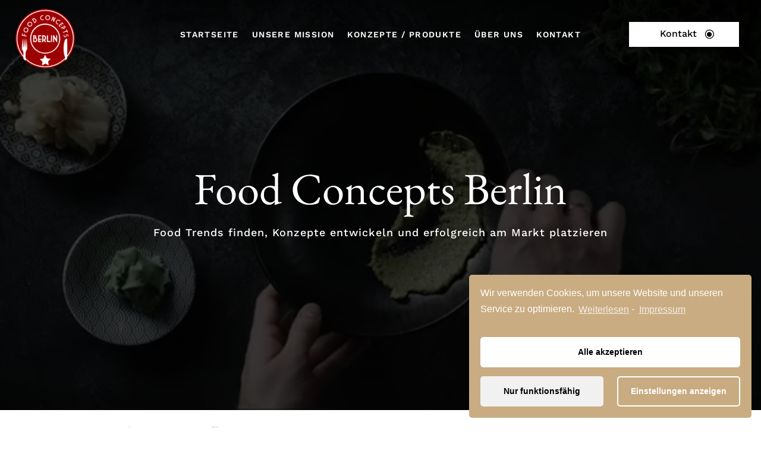

--- FILE ---
content_type: text/css; charset=utf-8
request_url: http://food-concepts-berlin.de/wp-content/et-cache/5/et-core-unified-5.min.css?ver=1767385275
body_size: 231
content:
.hustle-layout .hustle-title{text-align:center!important;font:400 30px/38px Georgia,Times,serif!important}.hustle-ui.module_id_1 .hustle-layout{padding-top:35px!important;padding-bottom:35px!important}.hustle-ui .hustle-button-icon [class*="hustle-icon-"]{color:#fff!important}.et_pb_fullwidth_menu .et_mobile_menu,.et_pb_menu .et_mobile_menu{padding-top:20%;padding-bottom:15%}

--- FILE ---
content_type: text/css; charset=utf-8
request_url: http://food-concepts-berlin.de/wp-content/et-cache/5/et-core-unified-tb-26-tb-74-deferred-5.min.css?ver=1767385277
body_size: 6188
content:
div.et_pb_section.et_pb_section_0_tb_footer{background-size:initial;background-repeat:repeat;background-image:url(https://food-concepts-berlin.de/wp-content/uploads/2020/06/restaurant-54-1.png)!important}.et_pb_section_0_tb_footer.et_pb_section{padding-top:150px;padding-bottom:100px}.et_pb_section_0_tb_footer>.et_pb_row,.et_pb_section_0_tb_footer.et_section_specialty>.et_pb_row{max-width:1440px}.et_pb_column_0_tb_footer{padding-left:0px;margin:auto auto 0}.et_pb_column .et_pb_row_inner_0_tb_footer{padding-top:75px;padding-bottom:10px}.et_pb_social_media_follow_0_tb_footer,.et_pb_blurb_0_tb_footer.et_pb_blurb,.et_pb_contact_field_4_tb_footer{width:100%;max-width:100%}.et_pb_blurb_0_tb_footer .et_pb_blurb_content{text-align:left;max-width:100%}.et_pb_blurb_0_tb_footer.et_pb_blurb .et_pb_image_wrap{margin:auto auto auto 0}.et_pb_blurb_0_tb_footer .et_pb_main_blurb_image .et_pb_image_wrap{width:75px}.et_pb_text_0_tb_footer{font-size:16px;background-color:#ffffff;position:relative;padding-top:0px!important;padding-right:0px!important;padding-bottom:0px!important;padding-left:0px!important;max-width:100%}.et_pb_text_0_tb_footer h1{font-family:'Poppins',Helvetica,Arial,Lucida,sans-serif;font-weight:700;font-size:20px;color:#000000!important}.et_pb_text_0_tb_footer h3{font-family:'EB Garamond',Georgia,"Times New Roman",serif;font-size:50px;color:#333333!important}body.iphone .et_pb_text_1_tb_footer,body.uiwebview .et_pb_text_1_tb_footer,body.uiwebview .et_pb_text_0_tb_footer,body.iphone .et_pb_text_0_tb_footer{font-variant-ligatures:no-common-ligatures}.et_pb_text_1_tb_footer.et_pb_text{color:#333333!important}.et_pb_text_1_tb_footer{line-height:1.5em;font-family:'Work Sans',Helvetica,Arial,Lucida,sans-serif;font-size:16px;line-height:1.5em;background-color:#ffffff;position:relative;padding-top:0px!important;padding-right:0px!important;padding-bottom:0px!important;padding-left:0px!important;margin-top:20px!important;margin-bottom:30px!important;max-width:100%}.et_pb_text_1_tb_footer h1{color:#1f1f1f!important}.et_pb_row_inner_1_tb_footer{background-image:linear-gradient(180deg,#ffffff 0%,rgba(201,171,129,0) 100%);background-color:#ffffff;border-width:1px;border-color:#c9ab81}.et_pb_column .et_pb_row_inner_1_tb_footer{padding-top:35px;padding-bottom:35px;padding-left:40px}.et_pb_blurb_1_tb_footer.et_pb_blurb p,.et_pb_blurb_2_tb_footer.et_pb_blurb p{line-height:1.9em}.et_pb_blurb_1_tb_footer.et_pb_blurb{font-family:'Work Sans',Helvetica,Arial,Lucida,sans-serif;font-size:15px;color:#000000!important;line-height:1.9em;padding-top:10px!important;padding-bottom:15px!important;width:100%;max-width:100%}.et_pb_blurb_2_tb_footer .et-pb-icon,.et_pb_blurb_1_tb_footer .et-pb-icon{transition:color 300ms ease 0ms;font-size:28px;color:#383838}.et_pb_blurb_4_tb_footer .et_pb_blurb_content,.et_pb_blurb_2_tb_footer .et_pb_blurb_content,.et_pb_blurb_1_tb_footer .et_pb_blurb_content,.et_pb_blurb_3_tb_footer .et_pb_blurb_content{max-width:100%}.et_pb_blurb_1_tb_footer:hover .et-pb-icon,.et_pb_blurb_2_tb_footer:hover .et-pb-icon{color:#c9ab81}.et_pb_blurb_2_tb_footer.et_pb_blurb{font-family:'Work Sans',Helvetica,Arial,Lucida,sans-serif;font-size:15px;color:#000000!important;line-height:1.9em;padding-top:15px!important;padding-right:0px!important;padding-bottom:10px!important;width:100%;max-width:100%}.et_pb_row_inner_2_tb_footer{background-image:linear-gradient(180deg,#ffffff 0%,rgba(201,171,129,0) 100%);background-color:#ffffff;border-width:0px 1px 1px 1px;border-color:#c9ab81}.et_pb_column .et_pb_row_inner_2_tb_footer{padding-top:0px;padding-bottom:0px;padding-left:40px}ul.et_pb_social_media_follow_0_tb_footer{background-color:#ffffff;padding-top:30px!important;padding-bottom:30px!important}ul.et_pb_social_media_follow_0_tb_footer a.icon{border-radius:100% 100% 100% 100%}.et_pb_column_1_tb_footer{padding-top:0px;padding-bottom:0px;margin:auto auto 0!important}.et_pb_contact_field_4_tb_footer.et_pb_contact_field .input::-webkit-input-placeholder{color:#ffffff}.et_pb_contact_form_0_tb_footer .input:focus,.et_pb_contact_form_0_tb_footer .input[type="checkbox"]:active+label,.et_pb_contact_form_0_tb_footer .input[type="radio"]:active+label,.et_pb_contact_form_0_tb_footer .input[type="checkbox"]:checked:active+label i:before,.et_pb_contact_field_4_tb_footer.et_pb_contact_field .input,.et_pb_contact_field_4_tb_footer.et_pb_contact_field .input[type="checkbox"]+label,.et_pb_contact_field_4_tb_footer.et_pb_contact_field .input[type="radio"]+label,.et_pb_contact_field_4_tb_footer.et_pb_contact_field .input[type="checkbox"]:checked+label i:before,.et_pb_contact_field_4_tb_footer.et_pb_contact_field .input::placeholder{color:#ffffff}.et_pb_contact_form_0_tb_footer p .input:focus::-moz-placeholder{color:#ffffff}.et_pb_contact_form_0_tb_footer p .input:focus:-ms-input-placeholder{color:#ffffff}.et_pb_contact_form_0_tb_footer p textarea:focus::-webkit-input-placeholder{color:#ffffff}.et_pb_contact_form_0_tb_footer p textarea:focus::-moz-placeholder{color:#ffffff}.et_pb_contact_form_0_tb_footer p textarea:focus:-ms-input-placeholder{color:#ffffff}.et_pb_contact_field_4_tb_footer.et_pb_contact_field .input::-moz-placeholder{color:#ffffff}.et_pb_contact_field_4_tb_footer.et_pb_contact_field .input::-ms-input-placeholder{color:#ffffff}.et_pb_contact_form_0_tb_footer p .input:focus::-webkit-input-placeholder{color:#ffffff}.et_pb_contact_form_0_tb_footer .input[type="radio"]:checked:active+label i:before,.et_pb_contact_field_4_tb_footer.et_pb_contact_field .input[type="radio"]:checked+label i:before,.et_pb_contact_form_0_tb_footer .input:focus,.et_pb_contact_form_0_tb_footer .input[type="checkbox"]:active+label i,.et_pb_contact_form_0_tb_footer .input[type="radio"]:active+label i{background-color:#ffffff}.et_pb_contact_form_0_tb_footer.et_pb_contact_form_container h1,.et_pb_contact_form_0_tb_footer.et_pb_contact_form_container h2.et_pb_contact_main_title,.et_pb_contact_form_0_tb_footer.et_pb_contact_form_container h3.et_pb_contact_main_title,.et_pb_contact_form_0_tb_footer.et_pb_contact_form_container h4.et_pb_contact_main_title,.et_pb_contact_form_0_tb_footer.et_pb_contact_form_container h5.et_pb_contact_main_title,.et_pb_contact_form_0_tb_footer.et_pb_contact_form_container h6.et_pb_contact_main_title{font-family:'EB Garamond',Georgia,"Times New Roman",serif;font-weight:700;font-size:32px;color:#ffffff!important;line-height:1.5em}.et_pb_contact_form_0_tb_footer.et_pb_contact_form_container .input,.et_pb_contact_form_0_tb_footer.et_pb_contact_form_container .input::placeholder,.et_pb_contact_form_0_tb_footer.et_pb_contact_form_container .input[type=checkbox]+label,.et_pb_contact_form_0_tb_footer.et_pb_contact_form_container .input[type=radio]+label{font-family:'Work Sans',Helvetica,Arial,Lucida,sans-serif;font-size:15px}.et_pb_contact_form_0_tb_footer.et_pb_contact_form_container .input::-webkit-input-placeholder{font-family:'Work Sans',Helvetica,Arial,Lucida,sans-serif;font-size:15px}.et_pb_contact_form_0_tb_footer.et_pb_contact_form_container .input::-moz-placeholder{font-family:'Work Sans',Helvetica,Arial,Lucida,sans-serif;font-size:15px}.et_pb_contact_form_0_tb_footer.et_pb_contact_form_container .input:-ms-input-placeholder{font-family:'Work Sans',Helvetica,Arial,Lucida,sans-serif;font-size:15px}.et_pb_contact_form_0_tb_footer.et_pb_contact_form_container{background-repeat:repeat;background-image:linear-gradient(180deg,rgba(201,171,129,0.48) 0%,rgba(201,171,129,0.48) 100%),url(https://food-concepts-berlin.de/wp-content/uploads/2020/06/texture-light.jpg);background-color:#383838;padding-top:45px;padding-right:35px;padding-bottom:50px;padding-left:35px}.et_pb_contact_form_0_tb_footer.et_pb_contact_form_container .input,.et_pb_contact_form_0_tb_footer.et_pb_contact_form_container .input[type="checkbox"]+label i,.et_pb_contact_form_0_tb_footer.et_pb_contact_form_container .input[type="radio"]+label i{border-width:2px;border-style:solid;border-color:rgba(255,255,255,0.47)}body #page-container .et_pb_section .et_pb_contact_form_0_tb_footer.et_pb_contact_form_container.et_pb_module .et_pb_button{color:#000000!important;border-width:1px!important;border-color:#c9ab81;border-radius:0px;letter-spacing:1px;font-size:15px;font-family:'Work Sans',Helvetica,Arial,Lucida,sans-serif!important;font-weight:600!important;text-transform:uppercase!important;background-color:#ffffff!important;margin-top:15px!important}body #page-container .et_pb_section .et_pb_contact_form_0_tb_footer.et_pb_contact_form_container.et_pb_module .et_pb_button:hover{color:#ffffff!important;border-color:rgba(0,0,0,0)!important;letter-spacing:1px!important;background-image:initial!important;background-color:#333333!important}body #page-container .et_pb_section .et_pb_contact_form_0_tb_footer.et_pb_contact_form_container.et_pb_module .et_pb_button:hover:after{margin-left:.3em;left:auto;margin-left:.3em;opacity:1}body #page-container .et_pb_section .et_pb_contact_form_0_tb_footer.et_pb_contact_form_container.et_pb_module .et_pb_button:after{color:#ffffff;line-height:inherit;font-size:inherit!important;margin-left:-1em;left:auto}.et_pb_contact_form_0_tb_footer .input,.et_pb_contact_form_0_tb_footer .input[type="checkbox"]+label i,.et_pb_contact_form_0_tb_footer .input[type="radio"]+label i{background-color:rgba(255,255,255,0)}.et_pb_contact_form_0_tb_footer .input::-ms-input-placeholder{color:rgba(255,255,255,0.75)}.et_pb_contact_form_0_tb_footer .input::-moz-placeholder{color:rgba(255,255,255,0.75)}.et_pb_contact_form_0_tb_footer .input::-webkit-input-placeholder{color:rgba(255,255,255,0.75)}.et_pb_contact_form_0_tb_footer .input,.et_pb_contact_form_0_tb_footer .input[type="checkbox"]+label,.et_pb_contact_form_0_tb_footer .input[type="radio"]+label,.et_pb_contact_form_0_tb_footer .input[type="checkbox"]:checked+label i:before,.et_pb_contact_form_0_tb_footer .input::placeholder{color:rgba(255,255,255,0.75)}.et_pb_contact_form_0_tb_footer.et_pb_contact_form_container.et_pb_module .et_pb_button{transition:color 300ms ease 0ms,background-color 300ms ease 0ms,border 300ms ease 0ms,letter-spacing 300ms ease 0ms}.et_pb_contact_form_0_tb_footer.et_pb_contact_form_container.et_pb_contact_form_container .et_contact_bottom_container .et_pb_contact_submit.et_pb_button{padding:14px 37px 14px 37px!important}.et_pb_contact_form_0_tb_footer .input[type="radio"]:checked+label i:before{background-color:rgba(255,255,255,0.75)}div.et_pb_section.et_pb_section_1_tb_footer{background-repeat:repeat;background-image:linear-gradient(180deg,rgba(201,171,129,0.48) 0%,rgba(201,171,129,0.48) 100%),url(http://divi-staging.abdi-design-studio.de/wp-content/uploads/2020/04/texture-light.jpg)!important}.et_pb_section_1_tb_footer.et_pb_section{padding-top:2px;padding-right:0px;padding-bottom:2px;padding-left:0px;background-color:#383838!important}.et_pb_row_0_tb_footer.et_pb_row{padding-top:20px!important;padding-bottom:20px!important;padding-top:20px;padding-bottom:20px}.et_pb_blurb_4_tb_footer.et_pb_blurb .et_pb_module_header,.et_pb_blurb_4_tb_footer.et_pb_blurb .et_pb_module_header a,.et_pb_blurb_3_tb_footer.et_pb_blurb .et_pb_module_header,.et_pb_blurb_3_tb_footer.et_pb_blurb .et_pb_module_header a{font-family:'Poppins',Helvetica,Arial,Lucida,sans-serif;font-weight:600;text-transform:uppercase;font-size:12px;color:#ffffff!important;letter-spacing:1px;transition:color 300ms ease 0ms}.et_pb_blurb_3_tb_footer.et_pb_blurb:hover .et_pb_module_header,.et_pb_blurb_3_tb_footer.et_pb_blurb:hover .et_pb_module_header a,.et_pb_blurb_4_tb_footer.et_pb_blurb:hover .et_pb_module_header,.et_pb_blurb_4_tb_footer.et_pb_blurb:hover .et_pb_module_header a{color:rgba(255,255,255,0.71)!important}.et_pb_blurb_3_tb_footer.et_pb_blurb{border-right-color:rgba(51,51,51,0.35);border-left-color:rgba(51,51,51,0.35);padding-top:10px!important;padding-right:15px!important;padding-bottom:0px!important;padding-left:0px!important;margin-top:0px!important;margin-right:5px!important;margin-bottom:0px!important;display:inline-block}.et_pb_blurb_4_tb_footer.et_pb_blurb{border-right-color:rgba(51,51,51,0.35);border-left-color:rgba(255,255,255,0.42);border-left-width:1px;padding-top:10px!important;padding-right:25px!important;padding-bottom:0px!important;padding-left:25px!important;margin-top:0px!important;margin-right:0px!important;margin-bottom:0px!important;margin-left:5px!important;display:inline-block}.et_pb_column_3_tb_footer{direction:rtl}.et_pb_social_media_follow_network_1_tb_footer a.icon,.et_pb_social_media_follow_network_0_tb_footer a.icon,.et_pb_social_media_follow_network_2_tb_footer a.icon{background-color:#c9ab81!important;transition:background-color 300ms ease 0ms,background-image 300ms ease 0ms}.et_pb_social_media_follow_network_1_tb_footer:hover a.icon,.et_pb_social_media_follow_network_2_tb_footer:hover a.icon,.et_pb_social_media_follow_network_0_tb_footer:hover a.icon{background-image:initial!important;background-color:#333333!important}.et_pb_social_media_follow li.et_pb_social_media_follow_network_1_tb_footer a,.et_pb_social_media_follow li.et_pb_social_media_follow_network_2_tb_footer a,.et_pb_social_media_follow li.et_pb_social_media_follow_network_0_tb_footer a{padding-top:5px;padding-right:5px;padding-bottom:5px;padding-left:5px;width:auto;height:auto}.et_pb_social_media_follow_network_1_tb_footer,.et_pb_social_media_follow_network_2_tb_footer,.et_pb_social_media_follow_network_0_tb_footer{margin-top:0px!important;margin-right:10px!important;margin-bottom:0px!important}.et_pb_contact_field_4_tb_footer.et_pb_contact_field .et_pb_contact_field_options_title,.et_pb_contact_form_container .et_pb_contact_field_4_tb_footer.et_pb_contact_field .input,.et_pb_contact_form_container .et_pb_contact_field_4_tb_footer.et_pb_contact_field .input::placeholder,.et_pb_contact_form_container .et_pb_contact_field_4_tb_footer.et_pb_contact_field .input[type=checkbox]+label,.et_pb_contact_form_container .et_pb_contact_field_4_tb_footer.et_pb_contact_field .input[type=radio]+label{font-family:'Work Sans',Helvetica,Arial,Lucida,sans-serif;font-size:14px;letter-spacing:1px;line-height:1.4em;text-align:left}.et_pb_contact_form_container .et_pb_contact_field_4_tb_footer.et_pb_contact_field .input::-webkit-input-placeholder{font-family:'Work Sans',Helvetica,Arial,Lucida,sans-serif;font-size:14px;letter-spacing:1px;line-height:1.4em;text-align:left}.et_pb_contact_form_container .et_pb_contact_field_4_tb_footer.et_pb_contact_field .input::-moz-placeholder{font-family:'Work Sans',Helvetica,Arial,Lucida,sans-serif;font-size:14px;letter-spacing:1px;line-height:1.4em;text-align:left}.et_pb_contact_form_container .et_pb_contact_field_4_tb_footer.et_pb_contact_field .input:-ms-input-placeholder{font-family:'Work Sans',Helvetica,Arial,Lucida,sans-serif;font-size:14px;letter-spacing:1px;line-height:1.4em;text-align:left}.et_pb_contact_field_4_tb_footer input,.et_pb_contact_field_4_tb_footer textarea,.et_pb_contact_field_4_tb_footer label{text-align:justify}.et_pb_contact_form_container .et_pb_contact_field_4_tb_footer.et_pb_contact_field .input,.et_pb_contact_form_container .et_pb_contact_field_4_tb_footer.et_pb_contact_field .input[type="checkbox"]+label i,.et_pb_contact_form_container .et_pb_contact_field_4_tb_footer.et_pb_contact_field .input[type="radio"]+label i{border-radius:3px 3px 3px 3px;overflow:hidden;border-color:rgba(255,255,255,0.82)}.et_pb_section_0_tb_footer{border-color:#c9ab81;max-width:1440px;margin-left:auto!important;margin-right:auto!important}.et_pb_row_inner_0_tb_footer.et_pb_row_inner{padding-top:75px!important;padding-bottom:10px!important;width:100%;max-width:100%;margin-left:auto!important;margin-right:auto!important}.et_pb_row_inner_1_tb_footer.et_pb_row_inner{padding-top:35px!important;padding-bottom:35px!important;padding-left:40px!important;width:100%;max-width:100%;margin-left:auto!important;margin-right:auto!important}.et_pb_row_inner_2_tb_footer.et_pb_row_inner{padding-top:0px!important;padding-bottom:0px!important;padding-left:40px!important;width:100%;max-width:100%;margin-left:auto!important;margin-right:auto!important}@media only screen and (min-width:981px){.et_pb_section_0_tb_footer{width:88%}.et_pb_section_0_tb_footer>.et_pb_row,.et_pb_section_0_tb_footer.et_section_specialty>.et_pb_row{width:100%}.et_pb_text_0_tb_footer{width:50%}.et_pb_text_1_tb_footer{width:64%}}@media only screen and (max-width:980px){div.et_pb_section.et_pb_section_0_tb_footer{background-image:initial!important}.et_pb_section_0_tb_footer{border-top-width:1px;width:100%}.et_pb_section_0_tb_footer.et_pb_section{padding-top:75px;padding-bottom:75px;background-color:#ffffff!important}.et_pb_row_0_tb_footer,body #page-container .et-db #et-boc .et-l .et_pb_row_0_tb_footer.et_pb_row,body.et_pb_pagebuilder_layout.single #page-container #et-boc .et-l .et_pb_row_0_tb_footer.et_pb_row,body.et_pb_pagebuilder_layout.single.et_full_width_page #page-container #et-boc .et-l .et_pb_row_0_tb_footer.et_pb_row,.et_pb_section_0_tb_footer>.et_pb_row,.et_pb_section_0_tb_footer.et_section_specialty>.et_pb_row{width:90%}.et_pb_row_inner_0_tb_footer.et_pb_row_inner,.et_pb_column .et_pb_row_inner_0_tb_footer{padding-top:25px!important}.et_pb_text_1_tb_footer{width:65%}.et_pb_row_inner_1_tb_footer.et_pb_row_inner,.et_pb_column .et_pb_row_inner_1_tb_footer{padding-top:40px!important;padding-bottom:40px!important;padding-left:35px!important}.et_pb_row_inner_2_tb_footer{border-top-width:0px}.et_pb_row_inner_2_tb_footer.et_pb_row_inner,.et_pb_column .et_pb_row_inner_2_tb_footer{padding-top:15px!important;padding-bottom:15px!important;padding-left:35px!important}body #page-container .et_pb_section .et_pb_contact_form_0_tb_footer.et_pb_contact_form_container.et_pb_module .et_pb_button:after{line-height:inherit;font-size:inherit!important;margin-left:-1em;left:auto;display:inline-block;opacity:0;content:attr(data-icon);font-family:"ETmodules"!important}body #page-container .et_pb_section .et_pb_contact_form_0_tb_footer.et_pb_contact_form_container.et_pb_module .et_pb_button:before{display:none}body #page-container .et_pb_section .et_pb_contact_form_0_tb_footer.et_pb_contact_form_container.et_pb_module .et_pb_button:hover:after{margin-left:.3em;left:auto;margin-left:.3em;opacity:1}.et_pb_blurb_3_tb_footer.et_pb_blurb .et_pb_module_header,.et_pb_blurb_3_tb_footer.et_pb_blurb .et_pb_module_header a,.et_pb_blurb_4_tb_footer.et_pb_blurb .et_pb_module_header,.et_pb_blurb_4_tb_footer.et_pb_blurb .et_pb_module_header a{font-size:11px}.et_pb_blurb_3_tb_footer.et_pb_blurb{border-right-color:rgba(0,0,0,0);border-left-color:rgba(51,51,51,0.35);padding-top:10px!important;padding-right:0px!important;padding-bottom:0px!important;padding-left:6px!important}.et_pb_blurb_4_tb_footer.et_pb_blurb{border-right-color:rgba(0,0,0,0);border-left-color:rgba(255,255,255,0.42);border-left-width:1px;padding-top:10px!important;padding-right:0px!important;padding-bottom:0px!important;padding-left:13px!important}.et_pb_contact_form_container .et_pb_contact_field_4_tb_footer.et_pb_contact_field .input::-webkit-input-placeholder{line-height:1.4em}.et_pb_contact_form_container .et_pb_contact_field_4_tb_footer.et_pb_contact_field .input::-moz-placeholder{line-height:1.4em}.et_pb_contact_form_container .et_pb_contact_field_4_tb_footer.et_pb_contact_field .input:-ms-input-placeholder{line-height:1.4em}.et_pb_contact_field_4_tb_footer.et_pb_contact_field .et_pb_contact_field_options_title,.et_pb_contact_form_container .et_pb_contact_field_4_tb_footer.et_pb_contact_field .input,.et_pb_contact_form_container .et_pb_contact_field_4_tb_footer.et_pb_contact_field .input::placeholder,.et_pb_contact_form_container .et_pb_contact_field_4_tb_footer.et_pb_contact_field .input[type=checkbox]+label,.et_pb_contact_form_container .et_pb_contact_field_4_tb_footer.et_pb_contact_field .input[type=radio]+label{line-height:1.4em}}@media only screen and (max-width:767px){div.et_pb_section.et_pb_section_0_tb_footer{background-image:initial!important}.et_pb_section_0_tb_footer{border-top-width:1px}.et_pb_section_0_tb_footer.et_pb_section{padding-bottom:75px;background-color:#ffffff!important}.et_pb_text_1_tb_footer{width:95%}.et_pb_row_inner_1_tb_footer.et_pb_row_inner,.et_pb_column .et_pb_row_inner_1_tb_footer{padding-top:45px!important;padding-bottom:45px!important;padding-left:25px!important}.et_pb_row_inner_2_tb_footer{border-top-width:0px}.et_pb_row_inner_2_tb_footer.et_pb_row_inner,.et_pb_column .et_pb_row_inner_2_tb_footer{padding-top:10px!important;padding-bottom:10px!important;padding-left:25px!important}.et_pb_contact_form_0_tb_footer.et_pb_contact_form_container h1,.et_pb_contact_form_0_tb_footer.et_pb_contact_form_container h2.et_pb_contact_main_title,.et_pb_contact_form_0_tb_footer.et_pb_contact_form_container h3.et_pb_contact_main_title,.et_pb_contact_form_0_tb_footer.et_pb_contact_form_container h4.et_pb_contact_main_title,.et_pb_contact_form_0_tb_footer.et_pb_contact_form_container h5.et_pb_contact_main_title,.et_pb_contact_form_0_tb_footer.et_pb_contact_form_container h6.et_pb_contact_main_title{font-size:28px}.et_pb_contact_form_0_tb_footer.et_pb_contact_form_container{padding-right:25px;padding-left:25px}body #page-container .et_pb_section .et_pb_contact_form_0_tb_footer.et_pb_contact_form_container.et_pb_module .et_pb_button{font-size:14px!important}body #page-container .et_pb_section .et_pb_contact_form_0_tb_footer.et_pb_contact_form_container.et_pb_module .et_pb_button:after{line-height:inherit;font-size:inherit!important;margin-left:-1em;left:auto;display:inline-block;opacity:0;content:attr(data-icon);font-family:"ETmodules"!important}body #page-container .et_pb_section .et_pb_contact_form_0_tb_footer.et_pb_contact_form_container.et_pb_module .et_pb_button:before{display:none}body #page-container .et_pb_section .et_pb_contact_form_0_tb_footer.et_pb_contact_form_container.et_pb_module .et_pb_button:hover:after{margin-left:.3em;left:auto;margin-left:.3em;opacity:1}.et_pb_blurb_3_tb_footer.et_pb_blurb .et_pb_module_header,.et_pb_blurb_3_tb_footer.et_pb_blurb .et_pb_module_header a,.et_pb_blurb_4_tb_footer.et_pb_blurb .et_pb_module_header,.et_pb_blurb_4_tb_footer.et_pb_blurb .et_pb_module_header a{font-size:10px}.et_pb_blurb_3_tb_footer.et_pb_blurb{border-right-color:rgba(0,0,0,0);border-left-color:rgba(51,51,51,0.35);padding-left:10px!important;margin-top:0px!important;margin-right:5px!important;margin-bottom:0px!important}.et_pb_blurb_4_tb_footer.et_pb_blurb{border-right-color:rgba(0,0,0,0);border-left-color:rgba(0,0,0,0);border-left-width:1px;padding-top:10px!important;padding-right:0px!important;padding-left:12px!important}.et_pb_contact_form_container .et_pb_contact_field_4_tb_footer.et_pb_contact_field .input:-ms-input-placeholder{font-size:12px;line-height:1.4em}.et_pb_contact_form_container .et_pb_contact_field_4_tb_footer.et_pb_contact_field .input::-webkit-input-placeholder{font-size:12px;line-height:1.4em}.et_pb_contact_field_4_tb_footer.et_pb_contact_field .et_pb_contact_field_options_title,.et_pb_contact_form_container .et_pb_contact_field_4_tb_footer.et_pb_contact_field .input,.et_pb_contact_form_container .et_pb_contact_field_4_tb_footer.et_pb_contact_field .input::placeholder,.et_pb_contact_form_container .et_pb_contact_field_4_tb_footer.et_pb_contact_field .input[type=checkbox]+label,.et_pb_contact_form_container .et_pb_contact_field_4_tb_footer.et_pb_contact_field .input[type=radio]+label{font-size:12px;line-height:1.4em}.et_pb_contact_form_container .et_pb_contact_field_4_tb_footer.et_pb_contact_field .input::-moz-placeholder{font-size:12px;line-height:1.4em}}div.et_pb_section.et_pb_section_4,div.et_pb_section.et_pb_section_11,div.et_pb_section.et_pb_section_6,div.et_pb_section.et_pb_section_7,div.et_pb_section.et_pb_section_12,div.et_pb_section.et_pb_section_2,div.et_pb_section.et_pb_section_3,div.et_pb_section.et_pb_section_10,div.et_pb_section.et_pb_section_9,div.et_pb_section.et_pb_section_1,div.et_pb_section.et_pb_section_8,div.et_pb_section.et_pb_section_5{background-size:initial;background-repeat:repeat;background-image:url(http://divi-staging.abdi-design-studio.de/wp-content/uploads/2016/05/restaurant-54-1.png)!important}.et_pb_section_6.et_pb_section,.et_pb_section_13.et_pb_section,.et_pb_section_7.et_pb_section,.et_pb_section_1.et_pb_section,.et_pb_section_2.et_pb_section{padding-top:0px;padding-bottom:0px}.et_pb_section_3.et_pb_section{padding-top:0px;padding-bottom:90px}.et_pb_blurb_2.et_pb_blurb:hover .et_pb_module_header,.et_pb_blurb_2.et_pb_blurb:hover .et_pb_module_header a,.et_pb_text_0.et_pb_text,.et_pb_text_12.et_pb_text,.et_pb_text_6.et_pb_text,.et_pb_text_7.et_pb_text,.et_pb_text_8.et_pb_text,.et_pb_text_9.et_pb_text,.et_pb_text_20.et_pb_text,.et_pb_text_14.et_pb_text{color:#c9ab81!important}.et_pb_text_0{line-height:1em;font-family:'EB Garamond',Georgia,"Times New Roman",serif;font-size:21px;letter-spacing:-3px;line-height:1em}.et_pb_text_1 h2{font-family:'EB Garamond',Georgia,"Times New Roman",serif;text-transform:uppercase;font-size:43px;color:#333333!important;letter-spacing:2px;line-height:1.2em;text-align:left}body.iphone .et_pb_text_15 h2,body.iphone .et_pb_text_4 h2,body.iphone .et_pb_text_1 h2,body.iphone .et_pb_text_11 h2,body.iphone .et_pb_text_2 h2,body.iphone .et_pb_text_12 h2,body.iphone .et_pb_text_6 h2,body.iphone .et_pb_slider_0.et_pb_slider .et_pb_slide_content,body.iphone .et_pb_text_7 h2,body.uiwebview .et_pb_slider_0.et_pb_slider .et_pb_slide_content,body.iphone .et_pb_text_8 h2,body.iphone .et_pb_text_21,body.iphone .et_pb_text_3 h2,body.iphone .et_pb_text_13 h2,body.iphone .et_pb_text_9 h2,body.iphone .et_pb_text_18 h2,body.iphone .et_pb_text_10 h2,body.iphone .et_pb_text_20 h2,body.iphone .et_pb_text_19 h2,body.iphone .et_pb_text_5 h2,body.iphone .et_pb_text_14 h2,body.iphone .et_pb_text_17 h2,body.iphone .et_pb_text_16 h2,body.uiwebview .et_pb_text_21{font-variant-ligatures:no-common-ligatures}.et_pb_text_1{background-color:#ffffff;position:relative;padding-bottom:10px!important;margin-top:0px!important;margin-bottom:0px!important;max-width:600%}.et_pb_text_18.et_pb_text,.et_pb_text_19.et_pb_text,.et_pb_text_2.et_pb_text,.et_pb_text_4.et_pb_text,.et_pb_text_5.et_pb_text,.et_pb_text_3.et_pb_text{color:#888888!important}.et_pb_text_2,.et_pb_text_5,.et_pb_text_3,.et_pb_text_4{line-height:1.5em;font-family:'Work Sans',Helvetica,Arial,Lucida,sans-serif;font-size:15px;line-height:1.5em;background-color:#ffffff;position:relative;margin-top:5px!important}.et_pb_text_5 h4,.et_pb_text_17 h4,.et_pb_text_4 h4,.et_pb_text_18 h4,.et_pb_text_3 h4,.et_pb_text_19 h4,.et_pb_text_2 h4{font-family:'Poppins',Helvetica,Arial,Lucida,sans-serif;font-size:20px;color:#ffffff!important;line-height:3em}.et_pb_row_inner_0.et_pb_row_inner{padding-top:52px!important;padding-bottom:10px!important}.et_pb_column .et_pb_row_inner_0{padding-top:52px;padding-bottom:10px}.et_pb_row_inner_1.et_pb_row_inner{padding-top:10px!important;padding-bottom:10px!important}.et_pb_column .et_pb_row_inner_1{padding-top:10px;padding-bottom:10px}.et_pb_section_4.et_pb_section{padding-top:0px;padding-bottom:100px;margin-bottom:6px}.et_pb_row_11,.et_pb_row_10,.et_pb_row_0,.et_pb_row_9{background-color:#ffffff;border-width:1px;border-color:#c9ab81}.et_pb_row_0.et_pb_row{padding-top:63px!important;padding-bottom:63px!important;margin-right:auto!important;margin-bottom:8px!important;margin-left:auto!important;padding-top:63px;padding-bottom:63px}.et_pb_divider_0,.et_pb_divider_3,.et_pb_divider_2,.et_pb_divider_1{margin-top:28px!important;max-width:980px}.et_pb_divider_1:before,.et_pb_divider_2:before,.et_pb_divider_0:before,.et_pb_divider_3:before{border-top-color:#C2C2C2}.et_pb_blurb_0.et_pb_blurb p,.et_pb_blurb_1.et_pb_blurb p{line-height:1.5em}.et_pb_blurb_0.et_pb_blurb{font-family:'Work Sans',Helvetica,Arial,Lucida,sans-serif;font-size:15px;color:#888888!important;line-height:1.5em;background-color:#ffffff;padding-top:0px!important;padding-right:0px!important;padding-bottom:0px!important;padding-left:0px!important;margin-top:-93px!important;margin-bottom:0px!important}.et_pb_blurb_0{z-index:999;position:relative}.et_pb_blurb_1 .et_pb_main_blurb_image .et_pb_image_wrap,.et_pb_blurb_0 .et_pb_main_blurb_image .et_pb_image_wrap{max-width:60%}.et_pb_row_6,body #page-container .et-db #et-boc .et-l .et_pb_row_6.et_pb_row,body.et_pb_pagebuilder_layout.single #page-container #et-boc .et-l .et_pb_row_6.et_pb_row,body.et_pb_pagebuilder_layout.single.et_full_width_page #page-container #et-boc .et-l .et_pb_row_6.et_pb_row,.et_pb_blurb_0 .et_pb_blurb_content,.et_pb_row_7,body #page-container .et-db #et-boc .et-l .et_pb_row_7.et_pb_row,body.et_pb_pagebuilder_layout.single #page-container #et-boc .et-l .et_pb_row_7.et_pb_row,body.et_pb_pagebuilder_layout.single.et_full_width_page #page-container #et-boc .et-l .et_pb_row_7.et_pb_row,.et_pb_blurb_2 .et_pb_blurb_content{max-width:100%}.et_pb_blurb_1.et_pb_blurb{font-family:'Work Sans',Helvetica,Arial,Lucida,sans-serif;font-size:15px;color:#888888!important;line-height:1.5em;background-color:rgba(255,255,255,0.56);padding-right:0px!important;padding-left:0px!important}.et_pb_blurb_1 .et_pb_blurb_content{max-width:80%}.et_pb_section_5.et_pb_section{padding-top:50px;padding-bottom:75px}.et_pb_row_8.et_pb_row,.et_pb_row_1.et_pb_row,.et_pb_row_5.et_pb_row{padding-top:25px!important;padding-bottom:0px!important;padding-top:25px;padding-bottom:0px}.et_pb_row_2.et_pb_row{padding-top:0px!important;padding-right:0px!important;padding-bottom:3px!important;padding-top:0px;padding-right:0px;padding-bottom:3px}.et_pb_text_6{line-height:1em;font-family:'EB Garamond',Georgia,"Times New Roman",serif;font-size:17px;line-height:1em;background-color:#ffffff;position:relative;padding-top:32px!important;padding-bottom:1px!important;margin-top:-93px!important;margin-bottom:5px!important;max-width:88%}.et_pb_text_9 h5,.et_pb_text_6 h5,.et_pb_text_8 h5{font-family:'EB Garamond',Georgia,"Times New Roman",serif;font-size:26px;color:#000000!important;letter-spacing:0.5px;line-height:1.2em}.et_pb_image_0{background-image:url(https://food-concepts-berlin.de/wp-content/uploads/2020/06/restaurant-51-1.jpg);padding-top:0px;padding-right:0px;padding-bottom:0px;margin-bottom:61px!important;margin-left:-67px!important;width:96.4%;max-width:100%;text-align:left;margin-left:0}.et_pb_image_0 .et_pb_image_wrap img{height:518px;min-height:378px;max-height:534px;width:auto}.et_pb_text_7,.et_pb_text_12{line-height:1em;font-family:'EB Garamond',Georgia,"Times New Roman",serif;font-size:21px;line-height:1em}.et_pb_text_8{line-height:1em;font-family:'EB Garamond',Georgia,"Times New Roman",serif;font-size:17px;line-height:1em;background-color:#ffffff;position:relative;min-height:111px;padding-top:25px!important;padding-bottom:2px!important;margin-top:-93px!important;margin-bottom:5px!important;max-width:88%}.et_pb_blurb_2.et_pb_blurb .et_pb_module_header,.et_pb_blurb_2.et_pb_blurb .et_pb_module_header a{font-family:'Work Sans',Helvetica,Arial,Lucida,sans-serif;font-size:14px;color:#000000!important;letter-spacing:0.9px;line-height:0.6em}.et_pb_blurb_2.et_pb_blurb{background-color:#ffffff;padding-top:15px!important;padding-bottom:15px!important}.et_pb_blurb_2:hover{transform:translateX(10px) translateY(0px)!important}.et_pb_blurb_2,.et_pb_blurb_2.et_pb_blurb .et_pb_module_header,.et_pb_blurb_2.et_pb_blurb .et_pb_module_header a{transition:transform 300ms ease 0ms,color 300ms ease 0ms}.et_pb_blurb_2 .et_pb_main_blurb_image .et_pb_image_wrap{width:34px}.et_pb_image_1{background-image:url(https://food-concepts-berlin.de/wp-content/uploads/2020/06/restaurant-51-2.jpg);padding-top:0px;padding-right:1px;padding-bottom:0px;padding-left:0px;margin-top:-47px!important;margin-bottom:91px!important;width:100%;text-align:left;margin-left:0}.et_pb_image_1 .et_pb_image_wrap img{min-height:409px}.et_pb_text_9{line-height:1em;font-family:'EB Garamond',Georgia,"Times New Roman",serif;font-size:17px;line-height:1em;background-color:#ffffff;position:relative;min-height:104px;padding-top:32px!important;padding-bottom:32px!important;margin-top:-105px!important;margin-bottom:5px!important;max-width:88%}.et_pb_image_2{background-image:url(https://food-concepts-berlin.de/wp-content/uploads/2020/06/restaurant-52-4.jpg);padding-top:0px;padding-bottom:0px;margin-top:-17px!important;margin-bottom:-17px!important;text-align:left;margin-left:0}.et_pb_image_2 .et_pb_image_wrap img{height:536px;min-height:323px;max-height:536px;width:auto}.et_pb_row_3.et_pb_row{padding-top:86px!important;padding-top:86px}.et_pb_row_4.et_pb_row{padding-top:0px!important;padding-bottom:0px!important;padding-top:0px;padding-bottom:0px}.et_pb_slider_0,.et_pb_row_4,body #page-container .et-db #et-boc .et-l .et_pb_row_4.et_pb_row,body.et_pb_pagebuilder_layout.single #page-container #et-boc .et-l .et_pb_row_4.et_pb_row,body.et_pb_pagebuilder_layout.single.et_full_width_page #page-container #et-boc .et-l .et_pb_row_4.et_pb_row,.et_pb_row_12,body #page-container .et-db #et-boc .et-l .et_pb_row_12.et_pb_row,body.et_pb_pagebuilder_layout.single #page-container #et-boc .et-l .et_pb_row_12.et_pb_row,body.et_pb_pagebuilder_layout.single.et_full_width_page #page-container #et-boc .et-l .et_pb_row_12.et_pb_row{width:100%;max-width:100%}.et_pb_text_11 h2,.et_pb_text_10 h2{font-family:'EB Garamond',Georgia,"Times New Roman",serif;text-transform:uppercase;font-size:43px;color:#333333!important;letter-spacing:2px;line-height:1.2em;text-align:center}.et_pb_text_10{background-color:#ffffff;position:relative;margin-top:-55px!important;max-width:600px;z-index:999;position:relative}.et_pb_slider .et_pb_slide_2 .et_pb_slide_description .et_pb_button_wrapper,.et_pb_slider .et_pb_slide_1 .et_pb_slide_description .et_pb_button_wrapper,.et_pb_slider_0.et_pb_slider .et_pb_button_wrapper,.et_pb_slider_0 .et_pb_slide .et_pb_slide_description{text-align:left}body #page-container .et_pb_section .et_pb_slider .et_pb_slide_2.et_pb_slide .et_pb_more_button.et_pb_button,body #page-container .et_pb_section .et_pb_slider .et_pb_slide_1.et_pb_slide .et_pb_more_button.et_pb_button{color:#ffffff!important;border-width:0px!important;border-color:#c9ab81;border-radius:0px;letter-spacing:1px;font-size:15px;font-family:'Work Sans',Helvetica,Arial,Lucida,sans-serif!important;font-weight:600!important;text-transform:uppercase!important;background-color:#c9ab81}body #page-container .et_pb_section .et_pb_slider .et_pb_slide_1.et_pb_slide .et_pb_more_button.et_pb_button:hover,body #page-container .et_pb_section .et_pb_slider .et_pb_slide_2.et_pb_slide .et_pb_more_button.et_pb_button:hover{color:#000000!important;border-color:#ffffff!important;letter-spacing:1px!important;background-image:initial;background-color:#c9ab81}body #page-container .et_pb_section .et_pb_button_1:hover:after,body #page-container .et_pb_section .et_pb_slider .et_pb_slide_2.et_pb_slide .et_pb_more_button.et_pb_button:hover:after,body #page-container .et_pb_section .et_pb_button_0:hover:after,body #page-container .et_pb_section .et_pb_slider .et_pb_slide_1.et_pb_slide .et_pb_more_button.et_pb_button:hover:after{margin-left:.3em;left:auto;margin-left:.3em;opacity:1}body #page-container .et_pb_section .et_pb_slider .et_pb_slide_1.et_pb_slide .et_pb_more_button.et_pb_button:after,body #page-container .et_pb_section .et_pb_button_0:after,body #page-container .et_pb_section .et_pb_button_1:after,body #page-container .et_pb_section .et_pb_slider .et_pb_slide_2.et_pb_slide .et_pb_more_button.et_pb_button:after{color:#000000;line-height:inherit;font-size:inherit!important;margin-left:-1em;left:auto}.et_pb_slide_2 .et_pb_button,.et_pb_slide_1 .et_pb_button{box-shadow:inset 0px 0px 0px 0px #ffffff!important}.et_pb_slide_1 .et_pb_button:hover,.et_pb_slide_2 .et_pb_button:hover{box-shadow:inset 300px 0px 0px 0px #ffffff!important}.et_pb_slider_0.et_pb_slider .et_pb_more_button.et_pb_button,.et_pb_slider .et_pb_slide_1.et_pb_slide .et_pb_more_button.et_pb_button,.et_pb_slider .et_pb_slide_2.et_pb_slide .et_pb_more_button.et_pb_button{transition:color 300ms ease 0ms,border 300ms ease 0ms,letter-spacing 300ms ease 0ms}.et_pb_slide_1 .et_pb_container,.et_pb_slide_2 .et_pb_container{margin-left:0px}.et_pb_slide_1 .et_pb_slide_description,.et_pb_slide_2 .et_pb_slide_description{padding:0px}.et_pb_slide_1,.et_pb_slide_2{background-color:#c9ab81}.et_pb_slider_0.et_pb_slider .et_pb_slide_description .et_pb_slide_title{font-family:'EB Garamond',Georgia,"Times New Roman",serif;font-size:75px!important;color:#ffffff!important;text-shadow:0em 0.1em 0.1em rgba(0,0,0,0)}.et_pb_slider_0.et_pb_slider .et_pb_slide_content{font-family:'Work Sans',Helvetica,Arial,Lucida,sans-serif;font-weight:500;font-size:16px!important;color:#ffffff!important;text-shadow:0em 0.1em 0.1em rgba(0,0,0,0)}.et_pb_slider_0.et_pb_slider{overflow-x:hidden;overflow-y:hidden}.et_pb_slider_0.et_pb_slider.et_pb_slider .et_pb_slide .et_pb_slide_description a.et_pb_more_button.et_pb_button{padding:12px 35px 12px 35px!important}.et_pb_text_11{background-color:#ffffff;position:relative;margin-top:-60px!important;max-width:650px;z-index:999;position:relative}.et_pb_image_18 .et_pb_image_wrap,.et_pb_image_16 .et_pb_image_wrap,.et_pb_image_17 .et_pb_image_wrap,.et_pb_image_3 .et_pb_image_wrap,.et_pb_image_19 .et_pb_image_wrap,.et_pb_image_21 .et_pb_image_wrap,.et_pb_image_22 .et_pb_image_wrap,.et_pb_image_23 .et_pb_image_wrap,.et_pb_image_24 .et_pb_image_wrap,.et_pb_image_15 .et_pb_image_wrap,.et_pb_image_20 .et_pb_image_wrap,.et_pb_image_14 .et_pb_image_wrap,.et_pb_image_4 .et_pb_image_wrap,.et_pb_image_7 .et_pb_image_wrap,.et_pb_image_8 .et_pb_image_wrap,.et_pb_image_5 .et_pb_image_wrap,.et_pb_image_9 .et_pb_image_wrap,.et_pb_image_10 .et_pb_image_wrap,.et_pb_image_11 .et_pb_image_wrap,.et_pb_image_6 .et_pb_image_wrap,.et_pb_image_12 .et_pb_image_wrap,.et_pb_image_13 .et_pb_image_wrap{border-radius:1172px 1172px 1172px 1172px;overflow:hidden;border-width:1px;border-color:rgba(51,51,51,0.13)}.et_pb_image_9,.et_pb_image_3,.et_pb_image_7,.et_pb_image_15,.et_pb_image_8,.et_pb_image_5,.et_pb_image_13,.et_pb_image_14,.et_pb_image_16,.et_pb_image_24,.et_pb_image_23,.et_pb_image_18,.et_pb_image_22,.et_pb_image_10,.et_pb_image_6,.et_pb_image_17,.et_pb_image_4,.et_pb_image_20,.et_pb_image_12,.et_pb_image_19,.et_pb_image_11,.et_pb_image_21{padding-right:5px;padding-left:5px;width:100px;max-width:100%;display:inline-block;text-align:center}.et_pb_image_25{padding-right:28px;margin-bottom:-26px!important;width:67%;text-align:left;margin-left:0}.et_pb_section_9.et_pb_section{padding-top:125px;padding-bottom:115px}.et_pb_text_13 h2{font-family:'EB Garamond',Georgia,"Times New Roman",serif;text-transform:uppercase;font-size:28px;color:#333333!important;letter-spacing:2px;line-height:1.2em;text-align:center}.et_pb_text_13{background-color:#ffffff;position:relative;margin-top:-50px!important;max-width:650px;z-index:999;position:relative}.et_pb_section_10.et_pb_section{padding-top:0px;padding-bottom:100px}.et_pb_row_9.et_pb_row{padding-top:0px!important;padding-bottom:0px!important;padding-left:65px!important;padding-top:0px;padding-bottom:0px;padding-left:65px}.et_pb_text_14{line-height:1em;font-family:'EB Garamond',Georgia,"Times New Roman",serif;font-style:italic;font-size:21px;line-height:1em;margin-bottom:10px!important;max-width:100%}.et_pb_text_15 h2{font-family:'EB Garamond',Georgia,"Times New Roman",serif;text-transform:uppercase;font-size:43px;color:#333333!important;letter-spacing:4px;text-align:left}.et_pb_text_15{background-color:#ffffff;position:relative;padding-top:0px!important;padding-right:0px!important;padding-bottom:0px!important;padding-left:0px!important;margin-top:0px!important;margin-bottom:0px!important;margin-left:-2px!important;max-width:100%}.et_pb_text_16.et_pb_text,.et_pb_text_17.et_pb_text{color:#ffffff!important}.et_pb_text_16{line-height:1em;font-family:'EB Garamond',Georgia,"Times New Roman",serif;font-size:21px;letter-spacing:-3px;line-height:1em;padding-top:0px!important;padding-bottom:0px!important;max-width:100%}.et_pb_text_17{line-height:1.5em;font-family:'Work Sans',Helvetica,Arial,Lucida,sans-serif;font-size:15px;line-height:1.5em;background-color:rgba(0,0,0,0);position:relative;max-width:100%}.et_pb_button_0{text-shadow:0.08em 0.08em 0.06em rgba(0,0,0,0.4);transition:color 300ms ease 0ms,background-color 300ms ease 0ms,border 300ms ease 0ms,letter-spacing 300ms ease 0ms}.et_pb_button_0_wrapper .et_pb_button_0,.et_pb_button_0_wrapper .et_pb_button_0:hover{padding-top:12px!important;padding-right:35px!important;padding-bottom:12px!important;padding-left:35px!important}.et_pb_button_0_wrapper{margin-top:15px!important;margin-left:0px!important}body #page-container .et_pb_section .et_pb_button_0{color:#000000!important;border-width:1px!important;border-color:#c9ab81;border-radius:0px;letter-spacing:1px;font-size:15px;font-family:'Work Sans',Helvetica,Arial,Lucida,sans-serif!important;font-weight:600!important;text-transform:uppercase!important;background-color:#ffffff}body #page-container .et_pb_section .et_pb_button_0:hover{color:#ffffff!important;border-color:rgba(0,0,0,0)!important;letter-spacing:1px!important;background-image:initial;background-color:#333333}.et_pb_button_0,.et_pb_button_0:after,.et_pb_button_1,.et_pb_button_1:after{transition:all 300ms ease 0ms}.et_pb_section_12.et_pb_section,.et_pb_section_11.et_pb_section{padding-top:50px;padding-bottom:50px}.et_pb_row_11.et_pb_row,.et_pb_row_10.et_pb_row{padding-top:25px!important;padding-bottom:25px!important;padding-left:0px!important;padding-top:25px;padding-bottom:25px;padding-left:0px}.et_pb_column_20,.et_pb_column_18,.et_pb_column_19,.et_pb_column_17{display:flex;flex-direction:column;justify-content:center}.et_pb_blurb_3.et_pb_blurb .et_pb_module_header,.et_pb_blurb_3.et_pb_blurb .et_pb_module_header a,.et_pb_blurb_4.et_pb_blurb .et_pb_module_header,.et_pb_blurb_4.et_pb_blurb .et_pb_module_header a{font-family:'Alegreya Sans',Helvetica,Arial,Lucida,sans-serif;font-size:39px;color:#000000!important;line-height:1.6em}.et_pb_blurb_3.et_pb_blurb p,.et_pb_blurb_4.et_pb_blurb p{line-height:2.5em}.et_pb_blurb_3.et_pb_blurb,.et_pb_blurb_4.et_pb_blurb{font-family:'EB Garamond',Georgia,"Times New Roman",serif;font-size:17px;color:#c9ab81!important;line-height:2.5em;margin-top:-100px!important}.et_pb_blurb_3.et_pb_blurb .et_pb_main_blurb_image,.et_pb_blurb_4.et_pb_blurb .et_pb_main_blurb_image{padding-bottom:0px!important;margin-bottom:0px!important;border:25px solid #fff}.et_pb_text_18,.et_pb_text_19{line-height:1.5em;font-family:'Work Sans',Helvetica,Arial,Lucida,sans-serif;font-size:15px;line-height:1.5em;background-color:#ffffff;position:relative;margin-top:5px!important;max-width:100%}div.et_pb_section.et_pb_section_13{background-image:linear-gradient(180deg,rgba(0,0,0,0) 0%,rgba(0,0,0,0.33) 100%),url(https://food-concepts-berlin.de/wp-content/uploads/2020/06/restaurant-53-133.jpg)!important}.et_pb_row_12{background-image:linear-gradient(180deg,rgba(0,0,0,0) 60%,rgba(0,0,0,0.45) 100%);background-color:rgba(0,0,0,0)}.et_pb_row_12.et_pb_row{padding-top:0px!important;padding-right:0px!important;padding-bottom:0px!important;padding-left:0px!important;padding-top:0px;padding-right:0px;padding-bottom:0px;padding-left:0px}.et_pb_text_20{line-height:1em;font-family:'EB Garamond',Georgia,"Times New Roman",serif;font-style:italic;font-size:21px;line-height:1em}.et_pb_text_21.et_pb_text{color:rgba(255,255,255,0.75)!important}.et_pb_text_21{font-family:'Work Sans',Helvetica,Arial,Lucida,sans-serif;font-weight:500;font-size:16px;letter-spacing:1px;text-shadow:0em 0.1em 0.1em rgba(0,0,0,0);padding-top:15px!important;max-width:100%}.et_pb_text_21 h2{font-family:'EB Garamond',Georgia,"Times New Roman",serif;text-transform:uppercase;font-size:32px;color:#ffffff!important;letter-spacing:2px;line-height:1.2em;text-align:center}.et_pb_button_1_wrapper .et_pb_button_1,.et_pb_button_1_wrapper .et_pb_button_1:hover{padding-top:14px!important;padding-right:37px!important;padding-bottom:14px!important;padding-left:37px!important}.et_pb_button_1_wrapper{margin-top:50px!important}body #page-container .et_pb_section .et_pb_button_1{color:#000000!important;border-width:1px!important;border-color:#c9ab81;border-radius:0px;letter-spacing:1px;font-size:15px;font-family:'Work Sans',Helvetica,Arial,Lucida,sans-serif!important;font-weight:600!important;text-transform:uppercase!important;background-color:#c9ab81}body #page-container .et_pb_section .et_pb_button_1:hover{color:#000000!important;border-color:#ffffff!important;letter-spacing:1px!important;background-image:initial;background-color:#ffffff}.et_pb_button_1{transition:color 300ms ease 0ms,background-color 300ms ease 0ms,border 300ms ease 0ms,letter-spacing 300ms ease 0ms}.et_pb_slider .et_pb_slide_1.et_pb_slide .et_pb_slide_description .et_pb_slide_title,.et_pb_slider .et_pb_slide_2.et_pb_slide .et_pb_slide_description .et_pb_slide_title{line-height:1.7em!important}.et_pb_slider .et_pb_slide_1{background-image:linear-gradient(180deg,rgba(0,0,0,0.29) 0%,rgba(0,0,0,0.68) 100%),url(https://food-concepts-berlin.de/wp-content/uploads/2020/06/Hauptstadtpraline-1.jpg);background-color:#c9ab81}.et_pb_slider .et_pb_slide_1 .et_pb_slide_description,.et_pb_slider_fullwidth_off .et_pb_slide_1 .et_pb_slide_description{padding-top:200px!important;padding-bottom:200px!important;padding-left:75px!important}.et_pb_slider .et_pb_slide_2{background-image:linear-gradient(180deg,rgba(0,0,0,0.4) 0%,rgba(0,0,0,0.68) 100%),url(https://food-concepts-berlin.de/wp-content/uploads/2020/06/currywurst-konzept-1.jpg);background-color:#c9ab81}.et_pb_slider .et_pb_slide_2 .et_pb_slide_description,.et_pb_slider_fullwidth_off .et_pb_slide_2 .et_pb_slide_description{padding-top:150px!important;padding-bottom:150px!important;padding-left:75px!important}.et_pb_column_11,.et_pb_column_12,.et_pb_column_13,.et_pb_column_10{padding-top:10px;padding-bottom:10px;display:flex;align-items:center}.et_pb_column_15{padding-top:75px;padding-bottom:75px;display:flex;flex-direction:column;justify-content:center}.et_pb_column_16{background-image:linear-gradient(180deg,rgba(201,171,129,0.48) 0%,rgba(201,171,129,0.48) 100%),url(https://food-concepts-berlin.de/wp-content/uploads/2020/06/texture-light.jpg);background-color:#383838;padding-top:75px;padding-bottom:75px;padding-left:45px;display:flex;flex-direction:column;justify-content:center}.et_pb_column_21:hover{background-image:initial;background-color:rgba(0,0,0,0.45)}.et_pb_column_21{padding-top:200px;padding-right:250px;padding-bottom:200px;padding-left:250px;transition:background-color 300ms ease 0ms,background-image 300ms ease 0ms}.et_pb_section_4,.et_pb_section_12,.et_pb_section_6,.et_pb_section_10,.et_pb_section_3,.et_pb_section_9,.et_pb_section_11{max-width:1920px;margin-left:auto!important;margin-right:auto!important}.et_pb_text_6.et_pb_module,.et_pb_text_16.et_pb_module,.et_pb_text_14.et_pb_module,.et_pb_text_17.et_pb_module,.et_pb_text_1.et_pb_module,.et_pb_text_15.et_pb_module,.et_pb_text_9.et_pb_module,.et_pb_text_8.et_pb_module,.et_pb_image_0.et_pb_module{margin-left:0px!important;margin-right:auto!important}.et_pb_text_10.et_pb_module,.et_pb_divider_0.et_pb_module,.et_pb_text_11.et_pb_module,.et_pb_blurb_0.et_pb_blurb.et_pb_module,.et_pb_text_18.et_pb_module,.et_pb_text_21.et_pb_module,.et_pb_divider_2.et_pb_module,.et_pb_divider_3.et_pb_module,.et_pb_text_13.et_pb_module,.et_pb_text_19.et_pb_module,.et_pb_divider_1.et_pb_module{margin-left:auto!important;margin-right:auto!important}.et_pb_section_5{height:245px;max-width:1920px;margin-left:auto!important;margin-right:auto!important}@media only screen and (min-width:981px){.et_pb_section_3{width:84%}.et_pb_section_9,.et_pb_section_12,.et_pb_section_11,.et_pb_section_4,.et_pb_section_10,.et_pb_section_6,.et_pb_section_5{width:85%}.et_pb_divider_0{width:35%}.et_pb_blurb_0.et_pb_blurb{width:20%}.et_pb_slider .et_pb_slide_1.et_pb_slide>.et_pb_container{width:55%}.et_pb_slider .et_pb_slide_2.et_pb_slide>.et_pb_container{width:40%}.et_pb_row_7{display:none!important}.et_pb_text_14,.et_pb_text_15{width:100%}.et_pb_text_16,.et_pb_text_17{width:93%}.et_pb_text_18,.et_pb_text_19{width:90%}.et_pb_text_21{width:60%}}@media only screen and (max-width:980px){.et_pb_section_3.et_pb_section{padding-bottom:25px}.et_pb_slider .et_pb_slide_2.et_pb_slide>.et_pb_container,.et_pb_section_6,.et_pb_section_4,.et_pb_slider .et_pb_slide_1.et_pb_slide>.et_pb_container,.et_pb_section_12,.et_pb_section_9,.et_pb_section_11,.et_pb_section_5,.et_pb_section_3,.et_pb_section_10{width:100%}.et_pb_row_10,body #page-container .et-db #et-boc .et-l .et_pb_row_10.et_pb_row,body.et_pb_pagebuilder_layout.single #page-container #et-boc .et-l .et_pb_row_10.et_pb_row,body.et_pb_pagebuilder_layout.single.et_full_width_page #page-container #et-boc .et-l .et_pb_row_10.et_pb_row,.et_pb_row_9,body #page-container .et-db #et-boc .et-l .et_pb_row_9.et_pb_row,body.et_pb_pagebuilder_layout.single #page-container #et-boc .et-l .et_pb_row_9.et_pb_row,body.et_pb_pagebuilder_layout.single.et_full_width_page #page-container #et-boc .et-l .et_pb_row_9.et_pb_row,.et_pb_row_11,body #page-container .et-db #et-boc .et-l .et_pb_row_11.et_pb_row,body.et_pb_pagebuilder_layout.single #page-container #et-boc .et-l .et_pb_row_11.et_pb_row,body.et_pb_pagebuilder_layout.single.et_full_width_page #page-container #et-boc .et-l .et_pb_row_11.et_pb_row,.et_pb_row_2,body #page-container .et-db #et-boc .et-l .et_pb_row_2.et_pb_row,body.et_pb_pagebuilder_layout.single #page-container #et-boc .et-l .et_pb_row_2.et_pb_row,body.et_pb_pagebuilder_layout.single.et_full_width_page #page-container #et-boc .et-l .et_pb_row_2.et_pb_row,.et_pb_row_1,body #page-container .et-db #et-boc .et-l .et_pb_row_1.et_pb_row,body.et_pb_pagebuilder_layout.single #page-container #et-boc .et-l .et_pb_row_1.et_pb_row,body.et_pb_pagebuilder_layout.single.et_full_width_page #page-container #et-boc .et-l .et_pb_row_1.et_pb_row,.et_pb_row_5,body #page-container .et-db #et-boc .et-l .et_pb_row_5.et_pb_row,body.et_pb_pagebuilder_layout.single #page-container #et-boc .et-l .et_pb_row_5.et_pb_row,body.et_pb_pagebuilder_layout.single.et_full_width_page #page-container #et-boc .et-l .et_pb_row_5.et_pb_row,.et_pb_row_8,body #page-container .et-db #et-boc .et-l .et_pb_row_8.et_pb_row,body.et_pb_pagebuilder_layout.single #page-container #et-boc .et-l .et_pb_row_8.et_pb_row,body.et_pb_pagebuilder_layout.single.et_full_width_page #page-container #et-boc .et-l .et_pb_row_8.et_pb_row,.et_pb_section_3>.et_pb_row,.et_pb_row_0,body #page-container .et-db #et-boc .et-l .et_pb_row_0.et_pb_row,body.et_pb_pagebuilder_layout.single #page-container #et-boc .et-l .et_pb_row_0.et_pb_row,body.et_pb_pagebuilder_layout.single.et_full_width_page #page-container #et-boc .et-l .et_pb_row_0.et_pb_row,.et_pb_section_3.et_section_specialty>.et_pb_row{width:90%}.et_pb_text_1{margin-top:0px!important}.et_pb_row_inner_0.et_pb_row_inner,.et_pb_column .et_pb_row_inner_0{padding-top:0px!important}.et_pb_text_3,.et_pb_text_5,.et_pb_text_4{margin-top:-10px!important}.et_pb_section_4.et_pb_section{padding-top:75px;padding-bottom:50px}.et_pb_divider_0{width:50%}.et_pb_blurb_0.et_pb_blurb{margin-top:-89px!important;width:30%}.et_pb_blurb_0 .et_pb_main_blurb_image .et_pb_image_wrap{max-width:50%}.et_pb_blurb_1 .et_pb_main_blurb_image .et_pb_image_wrap{max-width:60%}.et_pb_blurb_1 .et_pb_blurb_content{max-width:95%}.et_pb_section_6.et_pb_section{padding-bottom:75px}.et_pb_text_10{margin-top:-65px!important}body #page-container .et_pb_section .et_pb_slider .et_pb_slide_2.et_pb_slide .et_pb_more_button.et_pb_button:after,body #page-container .et_pb_section .et_pb_slider .et_pb_slide_1.et_pb_slide .et_pb_more_button.et_pb_button:after{line-height:inherit;font-size:inherit!important;margin-left:-1em;left:auto;opacity:0;content:attr(data-icon);font-family:"ETmodules"!important}body #page-container .et_pb_section .et_pb_slider .et_pb_slide_2.et_pb_slide .et_pb_more_button.et_pb_button:before,body #page-container .et_pb_section .et_pb_slider .et_pb_slide_1.et_pb_slide .et_pb_more_button.et_pb_button:before,body #page-container .et_pb_section .et_pb_button_0:before,body #page-container .et_pb_section .et_pb_button_1:before{display:none}body #page-container .et_pb_section .et_pb_button_0:hover:after,body #page-container .et_pb_section .et_pb_button_1:hover:after,body #page-container .et_pb_section .et_pb_slider .et_pb_slide_1.et_pb_slide .et_pb_more_button.et_pb_button:hover:after,body #page-container .et_pb_section .et_pb_slider .et_pb_slide_2.et_pb_slide .et_pb_more_button.et_pb_button:hover:after{margin-left:.3em;left:auto;margin-left:.3em;opacity:1}.et_pb_slider_0.et_pb_slider .et_pb_slides .et_pb_slide_description .et_pb_slide_title{font-size:50px!important}.et_pb_slider_0.et_pb_slider .et_pb_slides .et_pb_slide_content{font-size:16px!important;line-height:1.3em}.et_pb_slider_0.et_pb_slider .et_pb_slide_content{letter-spacing:1px}.et_pb_text_13,.et_pb_text_11{margin-top:-60px!important}.et_pb_row_7,body #page-container .et-db #et-boc .et-l .et_pb_row_7.et_pb_row,body.et_pb_pagebuilder_layout.single #page-container #et-boc .et-l .et_pb_row_7.et_pb_row,body.et_pb_pagebuilder_layout.single.et_full_width_page #page-container #et-boc .et-l .et_pb_row_7.et_pb_row,.et_pb_row_6,body #page-container .et-db #et-boc .et-l .et_pb_row_6.et_pb_row,body.et_pb_pagebuilder_layout.single #page-container #et-boc .et-l .et_pb_row_6.et_pb_row,body.et_pb_pagebuilder_layout.single.et_full_width_page #page-container #et-boc .et-l .et_pb_row_6.et_pb_row{width:92%}.et_pb_section_9.et_pb_section{padding-top:140px;padding-bottom:75px}.et_pb_section_10.et_pb_section{padding-top:0px;padding-bottom:100px}.et_pb_row_9.et_pb_row{padding-right:0px!important;padding-left:0px!important;padding-right:0px!important;padding-left:0px!important}.et_pb_text_14,.et_pb_text_17{width:85%}.et_pb_text_15 h2{font-size:45px}.et_pb_text_15{padding-top:0px!important;padding-bottom:0px!important;margin-top:0px!important;margin-bottom:-45px!important;width:85%}.et_pb_text_16{padding-top:0px!important;padding-bottom:0px!important;width:85%}.et_pb_button_0_wrapper{margin-top:0px!important;margin-left:7%!important}body #page-container .et_pb_section .et_pb_button_1:after,body #page-container .et_pb_section .et_pb_button_0:after{line-height:inherit;font-size:inherit!important;margin-left:-1em;left:auto;display:inline-block;opacity:0;content:attr(data-icon);font-family:"ETmodules"!important}.et_pb_row_11.et_pb_row,.et_pb_row_10.et_pb_row{padding-right:0px!important;padding-bottom:50px!important;padding-left:0px!important;padding-right:0px!important;padding-bottom:50px!important;padding-left:0px!important}.et_pb_blurb_4.et_pb_blurb,.et_pb_blurb_3.et_pb_blurb{padding-bottom:25px!important}.et_pb_blurb_3 .et_pb_blurb_content,.et_pb_blurb_4 .et_pb_blurb_content{max-width:85%}.et_pb_text_18,.et_pb_text_19{margin-top:-45px!important;width:85%}.et_pb_text_21{font-size:16px;line-height:1.3em;letter-spacing:1px;width:100%}.et_pb_slider .et_pb_slide_2 .et_pb_slide_description,.et_pb_slider_fullwidth_off .et_pb_slide_2 .et_pb_slide_description,.et_pb_slider .et_pb_slide_1 .et_pb_slide_description,.et_pb_slider_fullwidth_off .et_pb_slide_1 .et_pb_slide_description{padding-left:0px!important}.et_pb_column_15{padding-top:50px;padding-bottom:50px}.et_pb_column_16{padding-top:50px;padding-bottom:50px;padding-left:0px}.et_pb_column_21{padding-top:125px;padding-right:25px;padding-bottom:125px;padding-left:25px}.et_pb_text_16.et_pb_module,.et_pb_text_15.et_pb_module,.et_pb_text_17.et_pb_module,.et_pb_text_14.et_pb_module{margin-left:auto!important;margin-right:auto!important}}@media only screen and (min-width:768px) and (max-width:980px){.et_pb_row_6,.et_pb_text_16{display:none!important}}@media only screen and (max-width:767px){.et_pb_section_3.et_pb_section{padding-bottom:25px}.et_pb_text_10 h2,.et_pb_text_1 h2,.et_pb_text_11 h2{font-size:30px;letter-spacing:4px}.et_pb_button_0_wrapper,.et_pb_text_1{margin-top:0px!important}.et_pb_text_4,.et_pb_text_5,.et_pb_text_3{margin-top:-10px!important}.et_pb_section_4.et_pb_section{padding-bottom:50px}.et_pb_row_0.et_pb_row{padding-top:75px!important;padding-bottom:75px!important;padding-top:75px!important;padding-bottom:75px!important}.et_pb_divider_0{width:60%}.et_pb_blurb_0.et_pb_blurb{margin-top:-91px!important;width:40%}.et_pb_blurb_0 .et_pb_main_blurb_image .et_pb_image_wrap{max-width:63%}.et_pb_blurb_1 .et_pb_main_blurb_image .et_pb_image_wrap{max-width:50%}.et_pb_blurb_1 .et_pb_blurb_content{max-width:90%}.et_pb_section_5.et_pb_section{padding-top:50px;padding-bottom:50px}.et_pb_section_10.et_pb_section,.et_pb_section_6.et_pb_section{padding-bottom:100px}.et_pb_text_10{margin-top:-65px!important}body #page-container .et_pb_section .et_pb_button_1,body #page-container .et_pb_section .et_pb_button_0,body #page-container .et_pb_section .et_pb_slider .et_pb_slide_2.et_pb_slide .et_pb_more_button.et_pb_button,body #page-container .et_pb_section .et_pb_slider .et_pb_slide_1.et_pb_slide .et_pb_more_button.et_pb_button{font-size:14px!important}body #page-container .et_pb_section .et_pb_slider .et_pb_slide_1.et_pb_slide .et_pb_more_button.et_pb_button:after,body #page-container .et_pb_section .et_pb_slider .et_pb_slide_2.et_pb_slide .et_pb_more_button.et_pb_button:after{line-height:inherit;font-size:inherit!important;margin-left:-1em;left:auto;opacity:0;content:attr(data-icon);font-family:"ETmodules"!important}body #page-container .et_pb_section .et_pb_slider .et_pb_slide_1.et_pb_slide .et_pb_more_button.et_pb_button:before,body #page-container .et_pb_section .et_pb_slider .et_pb_slide_2.et_pb_slide .et_pb_more_button.et_pb_button:before,body #page-container .et_pb_section .et_pb_button_0:before,body #page-container .et_pb_section .et_pb_button_1:before{display:none}body #page-container .et_pb_section .et_pb_button_1:hover:after,body #page-container .et_pb_section .et_pb_button_0:hover:after,body #page-container .et_pb_section .et_pb_slider .et_pb_slide_2.et_pb_slide .et_pb_more_button.et_pb_button:hover:after,body #page-container .et_pb_section .et_pb_slider .et_pb_slide_1.et_pb_slide .et_pb_more_button.et_pb_button:hover:after{margin-left:.3em;left:auto;margin-left:.3em;opacity:1}.et_pb_slider_0.et_pb_slider .et_pb_slides .et_pb_slide_description .et_pb_slide_title{font-size:36px!important}.et_pb_slider_0.et_pb_slider .et_pb_slides .et_pb_slide_content{font-size:14px!important;line-height:1.5em}.et_pb_slider_0.et_pb_slider .et_pb_slide_content{letter-spacing:1px}.et_pb_text_13,.et_pb_text_11{margin-top:-60px!important}.et_pb_row_6,body #page-container .et-db #et-boc .et-l .et_pb_row_6.et_pb_row,body.et_pb_pagebuilder_layout.single #page-container #et-boc .et-l .et_pb_row_6.et_pb_row,body.et_pb_pagebuilder_layout.single.et_full_width_page #page-container #et-boc .et-l .et_pb_row_6.et_pb_row,.et_pb_row_7,body #page-container .et-db #et-boc .et-l .et_pb_row_7.et_pb_row,body.et_pb_pagebuilder_layout.single #page-container #et-boc .et-l .et_pb_row_7.et_pb_row,body.et_pb_pagebuilder_layout.single.et_full_width_page #page-container #et-boc .et-l .et_pb_row_7.et_pb_row{width:90%}.et_pb_text_16,.et_pb_row_6{display:none!important}.et_pb_section_9.et_pb_section{padding-top:75px;padding-bottom:50px}.et_pb_text_13 h2{font-size:18px;letter-spacing:2px}.et_pb_text_15 h2{font-size:30px;line-height:1.2em;letter-spacing:4px}.et_pb_text_15{padding-bottom:0px!important;margin-top:0px!important;margin-bottom:-45px!important}body #page-container .et_pb_section .et_pb_button_1:after,body #page-container .et_pb_section .et_pb_button_0:after{line-height:inherit;font-size:inherit!important;margin-left:-1em;left:auto;display:inline-block;opacity:0;content:attr(data-icon);font-family:"ETmodules"!important}.et_pb_blurb_4 .et_pb_blurb_content,.et_pb_blurb_3 .et_pb_blurb_content{max-width:85%}.et_pb_text_18,.et_pb_text_19{margin-top:-50px!important}.et_pb_text_21{font-size:14px;line-height:1.5em;letter-spacing:1px}.et_pb_text_21 h2{font-size:22px}.et_pb_column_21{padding-top:100px;padding-right:20px;padding-bottom:100px;padding-left:20px}.et_pb_text_17.et_pb_module,.et_pb_text_15.et_pb_module,.et_pb_text_14.et_pb_module,.et_pb_text_16.et_pb_module{margin-left:auto!important;margin-right:auto!important}}